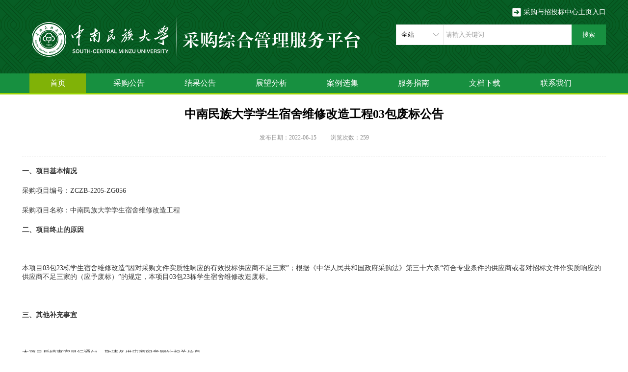

--- FILE ---
content_type: text/html;charset=utf-8
request_url: https://caizhao.scuec.edu.cn/zb/jggc/4283.chtml
body_size: 4725
content:

<!DOCTYPE HTML>
<html>
<meta name="viewport" content="width=device-width, initial-scale=1.0">
<meta http-equiv="Content-Type" content="text/html; charset=utf-8" />
<title>中南民族大学采购业务平台-首页</title>
<meta http-equiv="keywords" content=" "/>
<meta http-equiv="description" content=" "/>
<head>
<link rel="shortcut icon" href="favicon.ico" type="image/x-icon" />
<link href="/zb/r/cms/www/default/img/logo-h.ico" rel="shortcut icon" />
<link rel="stylesheet" type="text/css" href="/zb/r/cms/www/default/css/global.css?v=20240802">
        
<script type="text/javascript" src="/zb/r/cms/www/default/js/jQuery.1.9.1.js?v=20240802"></script>
        
<script type="text/javascript" src="/zb/r/cms/www/default/js/jquery.SuperSlide.js?v=20240802"></script>
        
<script type="text/javascript" src="/zb/r/cms/www/default/js/index-style.js?v=20240802"></script>
        
<script type="text/javascript" src="/zb/r/cms/www/default/js/front.js?v=20240802"></script>
        
<script type="text/javascript">
$(document).ready(function(){
	Cms.siteFlow("/zb");
    Cms.contetViews("/zb",4283);
	
	$("#bjbot").hide();
	var zbzzfs = $("#zbzzfs").attr("value");
	if(zbzzfs == "1"){
		var jzsj = $("#bmjzsj").attr("value");
	
		var now= new Date();
		var year = now.getFullYear();       //年
		var month = now.getMonth() + 1;     //月
		var day = now.getDate();            //日
		var hh = now.getHours();            //时
		var mm = now.getMinutes();          //分
		var ss = now.getSeconds();          //秒

		var clock = year+checkTime(month)+checkTime(day)+checkTime(hh)+checkTime(mm)+checkTime(ss);		

		if(jzsj > clock){		
			$("#bjbot").show();
		}
	}
});

function checkTime(i){ 
	if(i<10)  
	{  
	  i = "0" + i;  
	}  
	return i+"";
}
</script>
</head>
<body>
<script type="text/javascript">
    $(document).ready(function(){
    	
    });
</script>
<style type="text/css">
	
</style>
<div class="header">
    <div class="wrap">
        <div class="logo"></div>
        
		<div class="website">
            <a target="_blank" href="https://www.scuec.edu.cn/czzx/">
				<span>&nbsp;&nbsp;采购与招投标中心主页入口</span>
            </a>
        </div>
		
		<div class="topsearch">
           <script>
    function qkeypress(){
        var q=$("input[name=q]");
        if(q.val().trim()!=""){
            $("input[name=q]").autocomplete("enable");
        }else{
            $("input[name=q]").autocomplete("disable");
        }
    }
    function getText(){
        var oldText = $("#channelId").find("option:selected").text();
        var newText = oldText.replace('𠃊','');
        $("#channelId").find("option:selected").text(newText);
    }
	function searchMsg(){
		var varAction = "/zb/cms/search/search.htm";
		$("#dataForm").attr("action",varAction).attr("target","_self").submit();
	}
</script>
<style type="text/css">
#parent{
    background: #fff url('/zb/r/cms/www/default/img/ssxl.png') 75px center no-repeat; 
    width: 95px;
    height: 40px;
    overflow: hidden;
    border: solid 1px #e4e4e4;
    border-right:none;
    float:left;
}

#parent select{
    -webkit-appearance:none;
    -moz-appearance:none;
    appearance:none;
    background:transparent;
    padding-left:10px;
    border:none;
    width: 115px;
    height:40px;
    line-height:40px;
    cursor:pointer;
}
</style>
<form action="/zb/cms/search/search.htm" target="_blank" id="dataForm" method="post">
<div class="tsearch">
    <div id="parent">
        <select name="channelId" id="channelId" onchange="getText()">
			<option value="">全站</option>
            <option value="9">采购公告</option>
            <option value="10">结果公告</option>
            <option value="12">工作动态</option>
            <option value="13">通知公告</option>
            <option value="2">政策法规</option>
        </select>
    </div>
    <div class="input"><input name="q" value="请输入关键词" type="text" onfocus="if(this.value=='请输入关键词')this.value=''"  onkeypress="qkeypress()" onblur="if(this.value=='')this.value='请输入关键词'" maxlength="50" autocomplete="off" style="color: #999999" /></div>
    <div class="submit"><input type="button" value="搜索" onclick="searchMsg()" /></div>
</div>
</form>
        </div>
    </div>
</div>
<div class="nav">
    <div class="wrap">
        <ul id="nav" class="nav clearfix">
			<li class="nLi on" id="0">
				<h3>
					<a href="/zb/index.chtml">首页</a>
				</h3>
			</li>
			<li class="nLi" id="9">
				<h3>

						<a href="/zb/zbhw/index.chtml">采购公告</a>

				</h3>
				<ul class="sub">


						<li><a href="/zb/zbhw/index.chtml">货物</a></li>

						<li><a href="/zb/zbfw/index.chtml">服务</a></li>

						<li><a href="/zb/zbgc/index.chtml">工程</a></li>

						<li><a href="/zb/jjgg/index.chtml">竞价需求</a></li>

						<li><a href="/zb/cgyxgg/index.chtml">政府采购意向公开</a></li>

						<li><a href="/zb/fscggg/index.chtml">分散采购公告</a></li>


				</ul>
			</li>
			<li class="nLi" id="10">
				<h3>

						<a href="/zb/jghw/index.chtml">结果公告</a>

				</h3>
				<ul class="sub">


						<li><a href="/zb/jghw/index.chtml">货物</a></li>

						<li><a href="/zb/jgfw/index.chtml">服务</a></li>

						<li><a href="/zb/jggc/index.chtml">工程</a></li>

						<li><a href="/zb/jjgs/index.chtml">竞价结果</a></li>

						<li><a href="/zb/zxcgjggs/index.chtml">自行采购结果公示</a></li>


				</ul>
			</li>						<li class="nLi" id="2">				<h3>						<a href="/zb/document/index.chtml">展望分析</a>				</h3>				<ul class="sub">				</ul>			</li>
			<li class="nLi" id="47">
				<h3>

						<a href="/zb/exposure/index.chtml">案例选集</a>

				</h3>
				<ul class="sub">



				</ul>
			</li>
		
			<li class="nLi" id="39">
				<h3>

						<a href="/zb/bidder/index.chtml">服务指南</a>

				</h3>
				<ul class="sub">


						<li><a href="/zb/bidder/index.chtml">采购须知</a></li>

						<li><a href="/zb/project/index.chtml">采购流程</a></li>

						<li><a href="/zb/yxrwk/index.chtml">操作指南</a></li>


				</ul>
			</li>
			<li class="nLi" id="5">
				<h3>

						<a href="/zb/ddcgdownload/index.chtml">文档下载</a>

				</h3>
				<ul class="sub">


						<li><a href="/zb/zlxzdownload/index.chtml">资料下载</a></li>

						<li><a href="/zb/htwbdownload/index.chtml">合同文本</a></li>

						<li><a href="/zb/ddcgdownload/index.chtml">定点采购</a></li>


				</ul>
			</li>
			<li class="nLi" id="31">
				<h3>

						<a href="/zb/gtqdlxfs.chtml">联系我们</a>

				</h3>
				<ul class="sub">



				</ul>
			</li>
		</ul>
    </div>
</div>

<script id="jsID" type="text/javascript">
	
	jQuery("#nav").slide({ 
		type:"menu",// 效果类型，针对菜单/导航而引入的参数（默认slide）
		titCell:".nLi", //鼠标触发对象
		targetCell:".sub", //titCell里面包含的要显示/消失的对象
		effect:"slideDown", //targetCell下拉效果
		delayTime:300 , //效果时间
		triggerTime:0, //鼠标延迟触发时间（默认150）
		returnDefault:false //鼠标移走后返回默认状态，例如默认频道是“预告片”，鼠标移走后会返回“预告片”（默认false）
	});
</script>

<div class="wrap">
    <div class="right">
        <div class="ctitle">
            <h1>中南民族大学学生宿舍维修改造工程03包废标公告</h1>
			<input type="hidden" class="bmjzsj" id="bmjzsj" value="" />
			<input type="hidden" class="zbzzfs" id="zbzzfs" value="2" />
            <div class="info"><i>发布日期：2022-06-15 &nbsp; </i><i>浏览次数：<span id="viewId"></span></i></div>
        </div>
        <div class="ccontent">
            <p style="border: 0px; font-variant-numeric: inherit; font-variant-east-asian: inherit; font-stretch: inherit; line-height: inherit; font-family: &quot;Microsoft YaHei&quot;, 微软雅黑, 黑体; vertical-align: baseline; margin-bottom: 22px; padding: 0px; color: rgb(56, 56, 56); background-color: rgb(255, 255, 255);"><span style="border: 0px; font-style: inherit; font-variant: inherit; font-weight: bolder; font-stretch: inherit; font-size: inherit; line-height: inherit; font-family: inherit; vertical-align: baseline; margin: 0px; padding: 0px;">一、项目基本情况</span></p><p style="border: 0px; font-variant-numeric: inherit; font-variant-east-asian: inherit; font-stretch: inherit; line-height: inherit; font-family: &quot;Microsoft YaHei&quot;, 微软雅黑, 黑体; vertical-align: baseline; margin-bottom: 22px; padding: 0px; color: rgb(56, 56, 56); background-color: rgb(255, 255, 255);">采购项目编号：ZCZB-2205-ZG056</p><p style="border: 0px; font-variant-numeric: inherit; font-variant-east-asian: inherit; font-stretch: inherit; line-height: inherit; font-family: &quot;Microsoft YaHei&quot;, 微软雅黑, 黑体; vertical-align: baseline; margin-bottom: 22px; padding: 0px; color: rgb(56, 56, 56); background-color: rgb(255, 255, 255);">采购项目名称：中南民族大学学生宿舍维修改造工程</p><p style="border: 0px; font-variant-numeric: inherit; font-variant-east-asian: inherit; font-stretch: inherit; line-height: inherit; font-family: &quot;Microsoft YaHei&quot;, 微软雅黑, 黑体; vertical-align: baseline; margin-bottom: 22px; padding: 0px; color: rgb(56, 56, 56); background-color: rgb(255, 255, 255);"><span style="border: 0px; font-style: inherit; font-variant: inherit; font-weight: bolder; font-stretch: inherit; font-size: inherit; line-height: inherit; font-family: inherit; vertical-align: baseline; margin: 0px; padding: 0px;">二、项目终止的原因</span></p><p style="border: 0px; font-variant-numeric: inherit; font-variant-east-asian: inherit; font-stretch: inherit; line-height: inherit; font-family: &quot;Microsoft YaHei&quot;, 微软雅黑, 黑体; vertical-align: baseline; margin-bottom: 22px; padding: 0px; color: rgb(56, 56, 56); background-color: rgb(255, 255, 255);"><br/></p><p style="border: 0px; font-variant-numeric: inherit; font-variant-east-asian: inherit; font-stretch: inherit; line-height: inherit; font-family: &quot;Microsoft YaHei&quot;, 微软雅黑, 黑体; vertical-align: baseline; margin-bottom: 22px; padding: 0px; color: rgb(56, 56, 56); background-color: rgb(255, 255, 255);"><span style="border: 0px; font-style: inherit; font-variant: inherit; font-weight: inherit; font-stretch: inherit; line-height: inherit; vertical-align: baseline; margin: 0px; padding: 0px;">本项目03包23栋学生宿舍维修改造“因对采购文件实质性响应的有效投标供应商不足三家”；根据《中华人民共和国政府采购法》第三十六条“符合专业条件的供应商或者对招标文件作实质响应的供应商不足三家的（应予废标）”的规定，本项目03包23栋学生宿舍维修改造废标。</span></p><p style="border: 0px; font-variant-numeric: inherit; font-variant-east-asian: inherit; font-stretch: inherit; line-height: inherit; font-family: &quot;Microsoft YaHei&quot;, 微软雅黑, 黑体; vertical-align: baseline; margin-bottom: 22px; padding: 0px; color: rgb(56, 56, 56); background-color: rgb(255, 255, 255);"><br/></p><p style="border: 0px; font-variant-numeric: inherit; font-variant-east-asian: inherit; font-stretch: inherit; line-height: inherit; font-family: &quot;Microsoft YaHei&quot;, 微软雅黑, 黑体; vertical-align: baseline; margin-bottom: 22px; padding: 0px; color: rgb(56, 56, 56); background-color: rgb(255, 255, 255);"><span style="border: 0px; font-style: inherit; font-variant: inherit; font-weight: bolder; font-stretch: inherit; font-size: inherit; line-height: inherit; font-family: inherit; vertical-align: baseline; margin: 0px; padding: 0px;">三、其他补充事宜</span></p><p style="border: 0px; font-variant-numeric: inherit; font-variant-east-asian: inherit; font-stretch: inherit; line-height: inherit; font-family: &quot;Microsoft YaHei&quot;, 微软雅黑, 黑体; vertical-align: baseline; margin-bottom: 22px; padding: 0px; color: rgb(56, 56, 56); background-color: rgb(255, 255, 255);"><br/></p><p style="border: 0px; font-variant-numeric: inherit; font-variant-east-asian: inherit; font-stretch: inherit; line-height: inherit; font-family: &quot;Microsoft YaHei&quot;, 微软雅黑, 黑体; vertical-align: baseline; margin-bottom: 22px; padding: 0px; color: rgb(56, 56, 56); background-color: rgb(255, 255, 255);"><span style="border: 0px; font-style: inherit; font-variant: inherit; font-weight: inherit; font-stretch: inherit; line-height: inherit; vertical-align: baseline; margin: 0px; padding: 0px;">本项目后续事宜另行通知，敬请各供应商留意网站相关信息。</span></p><p style="border: 0px; font-variant-numeric: inherit; font-variant-east-asian: inherit; font-stretch: inherit; line-height: inherit; font-family: &quot;Microsoft YaHei&quot;, 微软雅黑, 黑体; vertical-align: baseline; margin-bottom: 22px; padding: 0px; color: rgb(56, 56, 56); background-color: rgb(255, 255, 255);"><br/></p><p style="border: 0px; font-variant-numeric: inherit; font-variant-east-asian: inherit; font-stretch: inherit; line-height: inherit; font-family: &quot;Microsoft YaHei&quot;, 微软雅黑, 黑体; vertical-align: baseline; margin-bottom: 22px; padding: 0px; color: rgb(56, 56, 56); background-color: rgb(255, 255, 255);"><span style="border: 0px; font-style: inherit; font-variant: inherit; font-weight: bolder; font-stretch: inherit; font-size: inherit; line-height: inherit; font-family: inherit; vertical-align: baseline; margin: 0px; padding: 0px;">四、凡对本次公告内容提出询问，请按以下方式联系。</span></p><p style="border: 0px; font-variant-numeric: inherit; font-variant-east-asian: inherit; font-stretch: inherit; line-height: inherit; font-family: &quot;Microsoft YaHei&quot;, 微软雅黑, 黑体; vertical-align: baseline; margin-bottom: 22px; padding: 0px; color: rgb(56, 56, 56); background-color: rgb(255, 255, 255);">1.采购人信息</p><p style="border: 0px; font-variant-numeric: inherit; font-variant-east-asian: inherit; font-stretch: inherit; line-height: inherit; font-family: &quot;Microsoft YaHei&quot;, 微软雅黑, 黑体; vertical-align: baseline; margin-bottom: 22px; padding: 0px; color: rgb(56, 56, 56); background-color: rgb(255, 255, 255);">名 称：中南民族大学　　　　　</p><p style="border: 0px; font-variant-numeric: inherit; font-variant-east-asian: inherit; font-stretch: inherit; line-height: inherit; font-family: &quot;Microsoft YaHei&quot;, 微软雅黑, 黑体; vertical-align: baseline; margin-bottom: 22px; padding: 0px; color: rgb(56, 56, 56); background-color: rgb(255, 255, 255);">地址：武汉市洪山区民族大道182号　　　　　　　　</p><p style="border: 0px; font-variant-numeric: inherit; font-variant-east-asian: inherit; font-stretch: inherit; line-height: inherit; font-family: &quot;Microsoft YaHei&quot;, 微软雅黑, 黑体; vertical-align: baseline; margin-bottom: 22px; padding: 0px; color: rgb(56, 56, 56); background-color: rgb(255, 255, 255);">联系方式：朱老师 027-67843832　　　　　　</p><p style="border: 0px; font-variant-numeric: inherit; font-variant-east-asian: inherit; font-stretch: inherit; line-height: inherit; font-family: &quot;Microsoft YaHei&quot;, 微软雅黑, 黑体; vertical-align: baseline; margin-bottom: 22px; padding: 0px; color: rgb(56, 56, 56); background-color: rgb(255, 255, 255);">2.采购代理机构信息</p><p style="border: 0px; font-variant-numeric: inherit; font-variant-east-asian: inherit; font-stretch: inherit; line-height: inherit; font-family: &quot;Microsoft YaHei&quot;, 微软雅黑, 黑体; vertical-align: baseline; margin-bottom: 22px; padding: 0px; color: rgb(56, 56, 56); background-color: rgb(255, 255, 255);">名 称：湖北嘉汇志诚招标咨询有限公司　　　　　　　　　　　　</p><p style="border: 0px; font-variant-numeric: inherit; font-variant-east-asian: inherit; font-stretch: inherit; line-height: inherit; font-family: &quot;Microsoft YaHei&quot;, 微软雅黑, 黑体; vertical-align: baseline; margin-bottom: 22px; padding: 0px; color: rgb(56, 56, 56); background-color: rgb(255, 255, 255);">地　址：武汉市武昌区和平大道513号绿地铭创大厦2005室　　　　　　　　　　　　</p><p style="border: 0px; font-variant-numeric: inherit; font-variant-east-asian: inherit; font-stretch: inherit; line-height: inherit; font-family: &quot;Microsoft YaHei&quot;, 微软雅黑, 黑体; vertical-align: baseline; margin-bottom: 22px; padding: 0px; color: rgb(56, 56, 56); background-color: rgb(255, 255, 255);">联系方式：蒯慧慧 17755113240　　　　　　　　　　　　</p><p style="border: 0px; font-variant-numeric: inherit; font-variant-east-asian: inherit; font-stretch: inherit; line-height: inherit; font-family: &quot;Microsoft YaHei&quot;, 微软雅黑, 黑体; vertical-align: baseline; margin-bottom: 22px; padding: 0px; color: rgb(56, 56, 56); background-color: rgb(255, 255, 255);">3.项目联系方式</p><p style="border: 0px; font-variant-numeric: inherit; font-variant-east-asian: inherit; font-stretch: inherit; line-height: inherit; font-family: &quot;Microsoft YaHei&quot;, 微软雅黑, 黑体; vertical-align: baseline; margin-bottom: 22px; padding: 0px; color: rgb(56, 56, 56); background-color: rgb(255, 255, 255);">项目联系人：蒯慧慧</p><p style="border: 0px; font-variant-numeric: inherit; font-variant-east-asian: inherit; font-stretch: inherit; line-height: inherit; font-family: &quot;Microsoft YaHei&quot;, 微软雅黑, 黑体; vertical-align: baseline; margin-bottom: 22px; padding: 0px; color: rgb(56, 56, 56); background-color: rgb(255, 255, 255);">电　话：　　17755113240</p><p>（以上来源：中国政府采购网；发布时间：2022年06月15日 14:42；链接：<a href="http://www.ccgp.gov.cn/cggg/dfgg/fblbgg/202206/t20220615_18080969.htm" target="_self">http://www.ccgp.gov.cn/cggg/dfgg/fblbgg/202206/t20220615_18080969.htm</a>）</p> 
        </div>
        <div class="cattach">
              
        </div>
        <p class="cpage">
            <b>上一篇：</b>
            
                
                    没有了
                
            
        </p>
        <p class="cpage">
            <b>下一篇：</b>
            
                
                    <a href="/zb/jggc/1254.chtml">中南民族大学青年教工周转房装修工程项目（第二次）成交公告</a>
                
            
        </p>
    </div>
    
</div>
<!--footer开始-->
<div class="footer">
    <div class="wrap">
		<div class="code">
			
		</div>  
		<div class="code">
			
		</div> 

		
		<div class="copyright">
			<div>
				<span>
				CopyRight©2020&nbsp;&nbsp;&nbsp;
				版权所有：中南民族大学采购与招投标中心
				</span>
			</div>
			<div>
				<span>地址：中国.武汉民族大道182号</span>
			</div>
			<div>
				<span>邮编：430070&nbsp;&nbsp;&nbsp;电话：027-67843832</span>
			</div>
			<div>
				<span>技术支持：上海瞬速信息技术有限公司</span>
			</div>
		</div>
    </div>
</div>
<!--footer结束-->

</body>
</html>

--- FILE ---
content_type: text/html;charset=utf-8
request_url: https://caizhao.scuec.edu.cn/zb/cms/siteFlow/flow_statistic.htm
body_size: 17
content:
[4963145,2030103]

--- FILE ---
content_type: text/html;charset=utf-8
request_url: https://caizhao.scuec.edu.cn/zb/cms/contentFlow/flow_contentCount.htm?contentId=4283
body_size: 5
content:
[259]

--- FILE ---
content_type: text/css;charset=UTF-8
request_url: https://caizhao.scuec.edu.cn/zb/r/cms/www/default/css/global.css?v=20240802
body_size: 6869
content:
html,body{
    width:100%;
}
img{
    border:none;
}
body,div,h1,h2,h3,h4,h5,h6,a,input,form{
    text-decoration:none;
    margin:0;
    padding:0;
}
ul,li,dl,dt,dd{
    list-style:none;
    padding:0;
    margin:0;
}
h1{
    font-size:24px;
}

a{
    cursor:pointer;
    color:black;
}
a:hover{
    color:#179040;
}
body{
    font-size:14px;
    font-family:"微软雅黑","Microsoft YaHei";
}
.hidden{
    display:none;
}
.clear{
    clear:both;
}
.white{
    background: #ffffff;
}
.ui-menu-item .ui-corner-all{
    display:none;   
}
.wrap{
    width:1190px;
    margin:0 auto;
}
/*header*/
.header{
    height:150px;
    width:100%;
	background:url(../img/top.png) center no-repeat;
}
.header .logo{
    height:100px;
    width:692px;
    background:url(../img/logo.png) 20px no-repeat;
    margin-top:30px;
    display:block;
    float:left;
}
/*topsearch*/
.header .topsearch{
    /*border:1px solid blue;*/
    margin:10px 0;
    display:block;
    float:right;
}
.tsearch .input{
    height:40px;
    float:left;
}
.tsearch .input span{
    display:none;
}
.tsearch .input input{
    height:40px;
    line-height:40px;
    width:256px;
    padding-left:5px;
    border:1px solid #e4e4e4;
    border-right:none;
    /*background: url("../img/text-search1.png") 5px center no-repeat;*/
}
.tsearch .submit{
    height:41px;
    text-align:center;
    float:left;
}
.tsearch .submit input{
    height:42px;
    width:70px;
    border:1px solid #179040;
    border-left:none;
    background:#179040;
    color:#ffffff;
}
.tsearch .submit input:hover{
    background:#80b207;
    border-color:#80b207;
    cursor: pointer;
}
/*topsearch*/


/*header*/
.clearfix:after{
	content:".";
	display:block;
	height:0;
	clear:both;
	visibility:hidden;
}
.nav{
	text-align:center;
	height:40px; 
	line-height:40px; 
	background:#179040;  
	position:relative;
	z-index:1; 
	border-bottom:3px solid #9ad300;	
}
.nav a{ 
	color:#fff;
}
.nav .nLi{
	float:left;  
	position:relative;
	display:inline;  
}
.nav .nLi h3{ 
	float:left; 
}
.nav .nLi h3 a{
	display:block;
	font-size:16px;
	width: 115px;
	font-weight:100;
	margin:0 15px;
}
.nav .sub{
	display:none; 
	width:115px; 
	left:0; 
	top:40px; 
	position:absolute;
	background:#075e25; 
	line-height:26px;
	opacity:0.8; 
	margin:0 15px;
}
.nav .sub li{ 
	zoom:1; 
}
.nav .sub a{
	display:block;
	padding:0 10px;
}
.nav .sub a:hover{
	background:#179040; 
	color:#fff;
	opacity:0.9;
}
.nav .on h3 a{
	background:#80b207; 
	color:#fff;   
}
/*yqlj*/
.yqljbox{
    width: 1190px;
    margin-bottom: 15px;
    border: 1px solid #e4e4e4;
    float: left;
    text-align: center;
	margin-top:10px;
}
.yqlj{
    margin-bottom: 10px;
    margin-top: 12px;
    width: 150px;
    height: 32px;
    margin-right: 5px;
    background-color: #FFF;
    float: left;
    background: url(../img/yqlj.png) no-repeat 20px center;
}
.wz select{
    width: 274px;
    height: 30px;
    font-size: 15px;
    padding-left: 10px;
    float: left;
    margin-left: 30px;
    border-color:#e4e4e4;
	cursor: pointer;
}
.wz .select select{
    margin-top: 13px;
}
/*footer*/
.footer{
    clear:both;
    border-top:3px solid #9ad300;
    background:url(../img/bottom.png) center no-repeat;
    height:150px;
    padding-top:5px;
    font-size:13px;
    color:#ffffff;
}
.footer a{
    color:#ffffff;
}
.footer a:hover{
    color:#0367B4;
}
.footer .code{
    float:left;
    width:230px;
    height:150px;
    /*margin-left:32px;
    border-right:1px solid #e6e9ed;*/
}
.footer .code .img{
    width:116px;
    height:116px;
    margin:15px 10px 0 0;
    float:left;
}
.footer .code .img img{
    width:100%;
    height:100%;
}
.footer .code .text{
	margin-top: 50px;
    line-height:30px;
    padding-left:10px;
	float: left;
}
.footer .copyright{
    padding-top: 20px;
    text-align: right;
}
.footer .copyright div{
    margin-top:10px;
}
.footer .copyright span{
    margin-left:13px;
}
.footer .copyright span span{
    margin-left:0;
}
/*notice*/
.notice{
    width:150px;
    position:fixed;
    top:135px;
    left:50%;
    margin-left:-668px;
}
.notice .title{
    background:#179040;
    height:40px;
    text-align:center;
    line-height:40px;
    font-size:15px;
    border-bottom:2px solid #d3ae22;
    color:#fff;
}
.notice .content{
    display:block;
    width:120px;
    height:150px;
    word-break:break-all;
    padding:15px;
    background:#f9f9f9;
    border:1px solid #e4e4e4;
    border-top:none;
    line-height:25px;
}
.notice .content p{
    margin:0;
}
/*index*/
.ileft{
    padding-top:6px;
    width:800px;
    float:left;
}
.iright{
    padding-top:6px;
    width:376px;
    float:right;
    overflow:hidden;
}
.ilist{
    width:100%;
}
.ilist dt{
    height:30px;
    line-height:30px;
	padding-bottom: 5px;
    margin-top: 15px;
    background: url(../img/bullet-title.png) no-repeat left;
    padding-left: 20px;
}
.ilist dt span{
    float:left;
    font-size:18px;
	color: #179040;
	font-weight: bold;
}
.ilist dt .more{
    float:right;
    margin-right:10px;
}
.ilist dt .more:hover{
    color:#179040;
}
.ilist .subtitle a{
    padding:5px 20px;
    margin-bottom:10px;
}
.ilist .subtitle a.on{
    background:#179040;
    border-radius:4px;
    color:#fff;
}
.ilist dt .subtitle{
    float:left;
    overflow:hidden;
    padding-left:19px;
    padding-top:12px;
}
.ilist dt .subtitle a {
    float: left;
    display: block;
    height: 19px;
    line-height: 19px;
    margin: 0 9px;
    text-align: center;
}
.ilist dt .subtitle a:hover {
    color:#179040;
}
.ilist dt .subtitle a.on{
    color:#179040;
    border-bottom: 3px solid #179040;
}
.ilist dd{
    padding-left:20px;
	padding-top:20px;
}
.ilist dd .date{
    color:#8d8d8d;
    float:right;
    padding-right:18px;
}
/*channel*/
.ilist dd .channel2{
    color:#015cb6;
}
.ilist dd .channel49{
    color:#ec9c51;
}
/*channel*/
/*news*/
.news{
    width:100%;
    height:300px;
    overflow:hidden;
}
.zytz{
    width:100%;
    border:1px solid #e4e4e4;
    height:274px;
    overflow:hidden;
}
.zytz .ilist{
    float:left;
    width:800px;
    height:274px;
}
.cgtd {
    display: block;
    width: 100%;
    margin-top: 10px;
    overflow: hidden;
}
.cgtd .cgtdlist {
    float: left;
    width: 100%;
}
.link{
    margin:5px 0 0 0;
}
.link a{
    display:block;
    width:391px;
    height:85px;
    float:left;
}
.link5{
    background: url(../img/link5.png) no-repeat;
	margin-right:5px;
}
.link6{
	background:url(../img/link6.png) no-repeat;
	margin-right:3px;
	margin-left:3px;
}
.link7{
	background:url(../img/link7.png) no-repeat;
	margin-left:5px;
}
/*focus*/
.focus{ 
    width:100%;
    height:450px;
    overflow:hidden;
    float:left;
}
.flexslider{
    position:relative;
    height:400px;
    overflow:hidden;
}
.slides{
    position:relative;
    z-index:1;
}
.slides li{
    height:400px;
    background-size:cover;
    background-position:center;
    background-repeat:no-repeat;
}
.slides li div{
    position: absolute;
    bottom: 0px;
    background: rgba(0,0,0,0.7);
    width: 100%;
    overflow: hidden;
    color: #fff;
    font-size: 12px;
}
.slides li a {
    display:block;
    width: 206px;
    margin-left:8px;
    height:32px;
    line-height:32px;
    overflow: hidden;
    text-overflow:ellipsis; 
    white-space:nowrap;
    color: #fff;
    font-size: 12px;
}
.slides li a:hover{
    text-decoration:underline;
}
.flex-control-nav{
    position:absolute;
    bottom:0px;
    z-index:2;
    width:95px;
    text-align:right;
    margin: 0;
    right:0;
    padding:0;
}
.flex-control-nav li{
    display:inline-block;
    width:24px;
    height:26px;
    margin:0px;
    margin-right:5px;
    *display:inline;
    zoom:1;
}
.flex-control-nav a {
    text-align:center;
    display: inline-block;
    width: 24px;
    height: 20px;
    color: #fff;
    line-height: 20px;
    overflow: hidden;
    background: rgba(255,255,255,0.2);
    cursor: pointer;
}
.flex-control-nav .flex-active{
    background:rgba(246,144,11,0.8);
}
.flex-direction-nav{
    position:absolute;
    z-index:3;
    width:100%;
    top:45%;
}
.flex-direction-nav li a{
    display:block;
    width:50px;
    height:50px;
    overflow:hidden;
    cursor:pointer;
    position:absolute;
}
.flex-direction-nav li a.flex-prev{
    left:40px;
    background:none;
}
.flex-direction-nav li a.flex-next{
    right:40px;
    background:none;
}

/*publicity*/
.cggg{
    display:block;
    width:870px;
    border: 1px solid #e4e4e4;
    margin-bottom: 12px;
    overflow:hidden;
/*     border-top-color: #2a79d1; */
}
.over{
    height: 370px;
    overflow: hidden;
}
.over1{
    height: 290px;
    overflow: hidden;
}
.publicity{
    width: 100%;
    overflow: hidden;
    float: left;
	border:1px solid #e4e4e4;
	margin-top:10px;
}
.ilist1{
    width:100%;
	height:100%;
}
.ilist1 dt{
    line-height:35px;
    height:35px;
    padding-left: 10px;
    text-align: center;
    margin-top: 15px;
	background: url(../img/bullet-title.png) no-repeat left;
}
.ilist1 dt .more{
    float:right;
    margin-right:10px;
}
.ilist1 dt .more:hover{
    color:#179040;
}
.ilist1 dt .subtitle{
    float:left;
    overflow:hidden;
}
.ilist1 dt .subtitle a {
    float: left;
    display: block;
    text-align: center;
    height: 30px;
    line-height: 30px;
    padding:0 10px;
    margin-top: 3px;
}
.ilist1 dt .subtitle a:hover {
    color:#179040;
}
.ilist1 dt .subtitle a.on{
    color:#139af0;
    padding-left:10px;
}
.ilist1 dd{
    padding-top:20px;
    padding-left: 20px;
}
.ilist1 dd .date{
    padding-right:15px;
    color:#8d8d8d;
    float:right;
}
.ilist1 dt .subtitle a.ggon {
    background:#179040;
    border-radius:4px;
    color:#ffffff;
}
.result{
    overflow:hidden;
    margin-top:10px;
    height:360px;
    width:780px;
	border: 1px solid #c8c8c8;
}
.dynamic,.exposure{
    width:390px;
    height:242px;
    overflow:hidden;
    margin-top:6px;
    float:left;
}
.ilist1 dt span {
    float: left;
    margin-left: 10px;
}
.ggbj {
    height: 35px;
    line-height: 35px;
	font-size:18px;
    color: #179040;
	font-weight:bold;
}
/*right*/
/*splitLine*/
.splitLine{
    width:0px;
    border: 1px dashed #f3f3f3;
    margin-top:16px;
    float:left;
}
.splitLine.h220{
    height:220px;
}
.splitLinew{
    border-bottom: 1px solid #179040;
    margin-bottom:5px;
}
.splitLinew.w376{
    width:376px;
}
.yqsplitLinew{
    border-bottom: 1px solid #179040;
    margin-left:74px;
    margin-bottom:10px;
}
.yqsplitLinew.w1116{
    width:1116px;
}
/*splitLine*/

/*search*/
.isearch{
    height:64px;
    margin-left:10px;
}
.search .input{
    float:left;
	margin-bottom:10px;
}
.search .input span{
    display:none;
}
.search .input input{
    height:31px;
    line-height:31px;
    width:180px;
    padding-left:35px;
    border:1px solid #D9511F;
    margin-top:5px;
    background: url("../img/text-search.png") 5px center no-repeat;
}
.search .submit{
    height:47px;
    text-align:center;
    float:left;

}
.search .submit input{
    height:33px;
    margin-top:11px;
    width:52px;
    background:#D9511F;
    color:#ffffff;
}
.search .submit input:hover{
    background:#C33D0A;
    border-color:#156339;
    cursor: pointer;
}
/*expert*/
.dlbk{
    border:1px solid #e4e4e4;
    height:370px;
	margin-top:10px;
}
.dlzc{
	height:60px;
    line-height:60px;
	background: url(../img/bullet-title.png) no-repeat left;
}
.dlzc span{
	font-size: 18px; 
	color: #179040; 
	font-weight: bold;
	padding-left:20px;
}
.expert{
    overflow:hidden;
}
.expert a{
    display:block;
    width:340px;
    height:70px;
    padding-top:5px;
	margin-left:15px;
}
.expert1{
    background:url(../img/expert1.png) no-repeat;
}
.expert2{
    background:url(../img/expert2.png) no-repeat;
}
.expert3{
    background:url(../img/expert3.png) no-repeat;
}
.expert4{
    background:url(../img/expert4.png) no-repeat;
}
.expert1:hover{
    background:url(../img/expert1h.png) no-repeat;
}
.expert2:hover{
    background:url(../img/expert2h.png) no-repeat;
}
.expert3:hover{
    background:url(../img/expert3h.png) no-repeat;
}
.expert4:hover{
    background:url(../img/expert4h.png) no-repeat;
}
.righttzgg,.rightgzdt{
    width: 374px;
    border: 1px solid #e4e4e4;
    overflow: hidden;
    margin-top: 10px;
}
.dynamic, .exposure {
    width: 49%;
    border: 1px solid #e4e4e4;
    height: 290px;
    overflow: hidden;
    margin-top: 10px;
    float: left;
}
.exposure {
    float: right;
}
/*calendar*/
.calendar{
    width:100%;
    margin-top:6px;
    overflow:hidden;
}
.calendar .title{
    height:39px;
    line-height:39px;
    padding-left:16px;
    border:1px solid #e4e4e4;
    border-bottom:none;
}
.calendar .title b{
    float:left;
}
.calendar .title select{
    width:60px;
    height:23px;
    float:right;
    border:1px solid #c5c5c5;
    margin:12px 12px 0 0;
    background:#ffffff;
}
.calendar table{
    width:100%;
    text-align:center;
    border-left:1px solid #e4e4e4;
}
.calendar table th{
    background:#e0e0e0;
    height:31px;
    line-height:31px;
    color:#636363;
}
.calendar table td{
    height:35px;
    line-height:35px;
    border-bottom:1px solid #e4e4e4;
    border-right:1px solid #e4e4e4;
    border-top:1px solid #fff;
    border-left:1px solid #fff;
    background: #ffffff;
}
.calendar table td.on{
    background:#ffffff url(../img/calendar.png) no-repeat;
}
.calendar table td.today{
    border:1px solid #72b191;
    background-color:#f1feff;
}
.calendar table td.weekend{
/*  background:#f5fffa; */
/*  color:#a7a7a7; */
}
.calendar table td.disabled{
    background:#f8f8f8;
    color:#a7a7a7;
    border-top:1px solid #f8f8f8;
    border-left:1px solid #f8f8f8;
}
.calendar table td:hover{
    background-color:#fffcce;
    border:1px solid #ffce38;
}
/*weather*/
.weather{
    width:100%;
    height:93px;
    background:url(../img/weather-bg.jpg) no-repeat;
    margin-top:6px;
    overflow:hidden;
    border-right:1px solid #e4e4e4;
}
.weather .icon{
    margin:10px 0 0 12px;
    width:72px;
    height:72px;
    float:left;
}
.weather .icon img{
    width:100%;
    height:100%;
}
.weather .text{
    float:left;
    padding-left:20px;
}
.weather .text i{
    font-style:normal;
}
.weather .text span,.weather .text b{
    margin-right:10px;
}
.weather .text .date{
    margin-top:15px;
    line-height:30px;
}
.weather .text .temperature{
    font-weight:bold;
    line-height:30px;
}
.weather .text .temperature b{
    font-size:16px;
}
/*guide*/
.guide{
    width:100%;
    height:93px;
    margin-top:6px;
    position:relative;
}
.guide1,.guide2,.guide3{
    display:block;
    width:90px;
    height:93px;
    float:left;
    margin-right:3px;
    position:relative;
    background:url(../img/guide1.jpg) no-repeat;
}
.guide2{
    left:0.5px;
    background:url(../img/guide2.jpg) no-repeat;
}
.guide3{
    margin:0;
    left:1.5px;
    background:url(../img/guide3.jpg) no-repeat;
}
.guide1:hover{
    background:url(../img/guide1-hover.jpg) no-repeat;
}
.guide2:hover{
    background:url(../img/guide2-hover.jpg) no-repeat;
}
.guide3:hover{
    background:url(../img/guide3-hover.jpg) no-repeat;
}

/*friend*/
.friend{
    width:376px;
    /*border:1px solid #e4e4e4;*/
    height:170px;
    margin-top:8px;
    overflow:hidden;
}
.friend .select{
    height:44px;
}
.friend .select select{
    height:33px;
    line-height:33px;
    width:239px;
    border:1px solid #cbcbcb;
}
/*email*/
.email{
    width:100%;
    border:1px solid #e4e4e4;
    height:77px;
    padding-top:18px;
    margin-top:6px;
    font-size:14px;
    overflow:hidden;
    background:#f9f9f9 url(../img/email.png) 22px 25px no-repeat;
}
.email div{
    margin-left:128px;
    height:30px;
    line-height:30px;
}
/*list*/
.lleft{
    margin-top:6px;
    width:230px;
    height:60px;
    float:left;
    margin-bottom:6px;
/*  border:1px solid #e4e4e4; */
/*  background:url(../img/list-bg.png) bottom no-repeat; */
}
.lright{
    margin-top:6px;
    width:940px;
    float:right;
    overflow:hidden;
    min-height:721px;
    margin-bottom:50px;
}
.cright{
    width:850px;
    min-height:141px;
    padding:50px 0px 30px 30px;
}
/*left*/
.lleft dl dt{
    height:56px;
    line-height:56px;
    text-align:center;
    font-size:18px;
	border:1px solid #e4e4e4;
	border-bottom: 2px solid #179040;
}
.lleft dl dd{
    height:58px;
    line-height:58px;
    text-align:center;
    font-size:14px;
    border:1px solid #e4e4e4;
	border-top:none;
}
.lleft dl dd:hover{
    background:#f6f6f6;
}
.lleft dl dd.on{
    height:58px;
    line-height:58px;
    text-align:center;
    font-size:14px;
    font-weight:bold;
}
.lleft dl dd.on a{
    color:#179040;
    /*background:url(../img/bullet-list-left.png) no-repeat left center;*/
}
.lleft dl dd a:hover{
    color:#179040;
}
/*search*/
.lleft .search{
    background:#fafafa;
    height:47px;
}
.lleft .search .input input{
    width:165px;
    *width:143px;
    /*border-color:#1763b1;*/
}
.lleft .search .submit input{
    border-color:#e8e8e8;
}
.lleft .search .submit input:hover{
    background-color:#C33D0A;
}
/*right*/
.llist{
    width:100%;
    min-height: 638px;
}
.llist.about{
    min-height: 0px;
    padding:0px 35px 0px 0px;
}
.llist dt{
    height:59px;
    line-height:59px;
    font-size:18px;
    /*background:url(../img/bullet-title_widther.png) no-repeat bottom left;*/
    margin-bottom:5px;
	border-bottom:1px solid #e4e4e4;
}
.llist dt div{
    display: inline-block;
    line-height: 57px;
    border-bottom: 2px solid #179040;
}
.llist dt span{
    margin-right:20px;
    font-size:14px;
    color:#7d7d7d;
}
.llist dt span a{
    color:#7d7d7d;
    font-weight: normal;
}
.llist dt span a:hover{
    color:#179040;
}
.llist dd{
    padding-left:38px;
    padding-right:18px;
    line-height:47px;
    border-bottom:1px dashed #d2d2d2;
    position:relative;
    background:url(../img/bullet-list-right.png) 15px center no-repeat;
}
.llist dd .date{
    color:#8d8d8d;
    float:right;
}
.lpage{
    height:80px;
    line-height:80px;
    text-align:center;
}
.lpage a[disabled="disabled"]{
    cursor:default;
    color:#7c7c7c;
}
/*content*/
.ctitle h1{
    line-height:40px;
    text-align:center;
}
.ctitle .info{
    text-align:center;
    padding:20px 0 30px 0;
    margin-bottom:20px;
    border-bottom:1px dashed #d2d2d2;
    font-size:12px;
    color:#8d8d8d;
}
.ctitle .info i{
    font-style:normal;
    margin:0 10px;
}
.ccontent{
    min-height: 179px;
}
.cattach{
    clear:both;
    margin:40px 0;
    border-bottom:1px dashed #d2d2d2;
}
/*contact*/
.about{
    width:925px;
    min-height:671px;
    padding:0px 0px 0px 0px;
}
.about h1{
    height:80px;
    line-height:80px;
}
.about .map{
    padding-bottom: 20px;
/*  padding:10px 0; */
/*  border-top:1px dashed #d2d2d2; */
}
.about .acontact{
    padding-left:40px;
    line-height:32px;
/*  border-top:1px dashed #d2d2d2; */
}
.about .acontact table{
    margin-top:30px;
    border-top: 1px dashed #d2d2d2;
}
.about .acontact table td.gjxl{
    padding-top:30px;
    padding-left: 15px;
    font-size: 16px;
    background: url("../img/bullet-list-right.png") left 45px no-repeat;
}
.about .acontact span{
    margin-right:20px;
}
/*search*/
.qsearch{
    margin:6px;
    border:1px solid #e4e4e4;
}
.search_msg{
    padding-left:32px;
    line-height:40px;
	border-bottom:1px solid #e4e4e4;
}
/*guestbook*/
.guestbook{
    padding:0px 40px 0 40px;
    width:850px;
    min-height:721px;
}
.guestbook h1{
    height:80px;
    line-height:80px;
    border-bottom:1px dashed #d2d2d2;
}
.guestbook td{
    height:42px;
}
.guestbook table{
    width:100%;
    margin-top:20px;
}   
.guestbook .text{
    line-height:42px;
    width:90px;
}
.guestbook .input input{
    width:190px;
    height:32px;
    padding:0 10px;
    line-height:32px;
    border:1px solid #d2d2d2;
}
.guestbook .select select{
    width:210px;
    height:32px;
    line-height:32px;
    border:1px solid #d2d2d2;
}
.guestbook .text-textarea{
    height:126px;
}
.guestbook .textarea textarea{
    width:575px;
    height:76px;
    padding:10px;
    line-height:24px;
    border:1px solid #d2d2d2;
}
.guestbook .code input{
    width:190px;
    height:32px;
    padding:0 10px;
    line-height:32px;
    border:1px solid #d2d2d2;
}
.guestbook .code img{
    margin-left:20px;
    border:1px solid #d2d2d2;
    margin-top:10px;
    height:32px;
}
.guestbook .submit{
    height:60px;
}
.guestbook .submit input{
    margin-left:90px;
    width:210px;
    height:35px;
    line-height:30px;
    font-size:18px;
    background:#179040;
    color:#fff;
    border:1px solid #179040;
    cursor: pointer;
}
.guestbook .submit input{
    background:#179040;
}
/*index-start*/

.ywj{
    height:35px;
    width:40px;
    line-height:35px;
    display:block;
    background: url("../img/ywj.png") no-repeat center center;
}
.background_attachment{
    height:48px;
    width:48px;
    background: url("../img/img_attachment.png") no-repeat center center;
}
.tright{
	text-align:right;
}
/**-------------------------分页 开始-------------------**/
.table.table-page {
    width: 100%;
    height: 30px;
}

.page-sep {
    float: left;
    height: 24px;
    border-left: 1px solid #ccc;
    border-right: 1px solid #fff;
    margin: 3px 1px;
}

.btn {
    vertical-align: middle;
}
.btn.btn-page {
    height: 18px;
    width: 18px;
    border: 0px;
}
.btn.btn-paget {
    height: 18px;
    border: 0px;
}

.btn.btn-page.btn-first {
    border: 0px;
    background: url('../img/btn_first.png') no-repeat center center;
    cursor: pointer;
}

.btn.btn-page.btn-first:hover {
    background: url('../img/btn_first_hover.png') no-repeat center center;
}

.btn.btn-page.btn-first-disabled {
    cursor: default;
    background: url('../img/btn_first_disabled.png') no-repeat center center;
}

.btn.btn-page.btn-pre {
    background: url('../img/btn_pre.png') no-repeat center center;
    cursor: pointer;
}

.btn.btn-page.btn-pre:hover {
    background: url('../img/btn_pre_hover.png') no-repeat center center;
}
.btn.btn-page.btn-pre-disabled {
    cursor: default;
    background: url('../img/btn_pre_disabled.png') no-repeat center center;
}

.btn.btn-page.btn-next {
    background: url('../img/btn_next.png') no-repeat center center;
    cursor: pointer;
}

.btn.btn-page.btn-next:hover {
    background: url('../img/btn_next_hover.png') no-repeat center center;
}

.btn.btn-page.btn-next-disabled {
    cursor: default;
    background: url('../img/btn_next_disabled.png') no-repeat center center;
}

.btn.btn-page.btn-last {
    background: url('../img/btn_last.png') no-repeat center center;
    cursor: pointer;
}

.btn.btn-page.btn-last:hover {
    background: url('../img/btn_last_hover.png') no-repeat center center;
}

.btn.btn-page.btn-last-disabled {
    cursor: default;
    background: url('../img/btn_last_disabled.png') no-repeat center center;
}

.btn.btn-page.btn-goto {
    background: url('../img/btn_goto.png') no-repeat center center;
    cursor: pointer;
}

.btn.btn-paget.btn-pre {
    background: url('../img/btn_pre.png') no-repeat left center;
    cursor: pointer;
}

.btn.btn-paget.btn-pre:hover {
    background: url('../img/btn_pre_hover.png') no-repeat left center;
}

.btn.btn-paget.btn-next {
    background: url('../img/btn_next.png') no-repeat left center;
    cursor: pointer;
}

.btn.btn-paget.btn-next:hover {
    background: url('../img/btn_next_hover.png') no-repeat left center;
}

.bjbot{
    width:100%;
    height:50px;
    margin-top:20px;
    text-align:center;
}
.wybj{
    width:210px;
    height:40px;
    line-height:40px;
    background:#179040;
    border-radius:2px;
    color:#ffffff;
    cursor:pointer;
    text-align:center;
    margin-left: 490px;
}
.wybj a{
    color:#ffffff;
}
.wybj:hover{
    background:#C33D0A;
}
/**----------------------------分页 结束---------------------------**/
.right-nav {
	height:40px;
    position: fixed;
    top: 5px;
    right: 0;
    z-index: 20;
}
.right-nav .w {
    right: 0;
}
.right-nav-list1 {
    right: 0;
    top: 0;
    z-index: 20;
}
.right-nav li {
    position: relative;
    left: 0;
    top: 0;
    height: 25px;
	line-height: 25px;
    width: 80px;
	text-align:center;
}
.right-nav li a {
    height: 100%;
    display: block;
    background: #179040;
    padding: 7px;
    border-radius: 3px;
}
.header .website {
    width: 235px;
    height: 30px;
    display: block;
    float: right;
    /*border: 1px solid blue;*/
    overflow:hidden;
	margin-top:10px;
}
.header .website span {
    height: 30px;
	line-height:30px;
    float: right;
	color:#fff;
	padding-left: 15px;
	background:url(../img/old_go.png) no-repeat left;
}
.right {
    width:100%;
    float: right;
    overflow: hidden;
    min-height: 721px;
    margin-bottom: 50px;
	margin-top:20px;
}
.ftips{
	color:red;
}
.tips {
	height:8px;
	width:8px;
	background:url(../img/tips.png) no-repeat center;
	float:right;
	margin-top:5px;
}
/**----------------------------轮播图 开始--------------------------**/
/* 轮播文字css */
.txtScroll-top{margin-top:10px;height:50px;line-height:50px;padding-left: 140px;overflow:hidden; position:relative;border:1px solid #e4e4e4;background:url(../img/zxtz.png) no-repeat left;}
.txtScroll-top .hd ul{ float:right; overflow:hidden; zoom:1; margin-top:10px;}
.txtScroll-top .hd ul li{ float:left;  width:9px; height:9px; overflow:hidden; margin-right:5px; text-indent:-999px; cursor:pointer;}
.txtScroll-top .hd ul li.on{ background-position:0 0;}
.txtScroll-top .infoList li{ height:50px; line-height:50px;}
.txtScroll-top .infoList li .date{margin-left:30px;}
.txtScroll-top .bd .more{ float:right;margin-right:10px;}
.txtScroll-top .bd .more:hover{color:#179040;}
/* 轮播图片css */
.slideBox{ width:100%; height:300px; overflow:hidden; position:relative;}
.slideBox .hd{ height:25px;right:5px;overflow:hidden; position:absolute;bottom:5px; z-index:1;}
.slideBox .hd ul{ overflow:hidden; zoom:1; float:left;}
.slideBox .hd ul li{display:none; float:left;font-size:14px;font-weight:bold; margin-right:2px;  width:29px; height:25px; line-height:24px; text-align:center; cursor:pointer;}
.slideBox .hd ul li.on{display:block; color:#ef3838; }
.slideBox .bd{ position:relative; height:100%; z-index:0;}
.slideBox .bd li{ zoom:1; vertical-align:middle; }
.slideBox .bd img{ width:100%; height:300px; display:block;}
.slideBox .bd .banner-title{ position:absolute; left:0; bottom:0; width:100%; height:34px; background:#000; filter:alpha(opacity=80); background:rgba(0,0,0,0.8); line-height:34px;}
.slideBox .bd .banner-title span{line-height:34px; color:#fff; font-weight:normal; font-size:14px; padding-left:15px;}
.slideBox .bd .banner-title i{width:44px; height:100%; background-color:#ef3838; display:inline-block; float:left;}
.Cpic{background:url(../img/Cpic.png) center center no-repeat;}
/* 下面是前/后按钮代码，如果不需要删除即可 */
.slideBox .prev,.slideBox .next{ position:absolute; left:3%; top:50%; margin-top:-25px; display:block; width:32px; height:40px; background:url(../img/slider-arrow.png) -110px 5px no-repeat; filter:alpha(opacity=50);opacity:0.5;}
.slideBox .next{ left:auto; right:3%; background-position:8px 5px; }
.slideBox .prev:hover,.slideBox .next:hover{ filter:alpha(opacity=100);opacity:1;}
.slideBox .prevStop{ display:none;}
.slideBox .nextStop{ display:none;}
.jsys{width:15px;height:20px;background-color:#6699CC;float:left;margin-left:2px;font-size:14px;font-weight:bold;color:#fff;text-align:center;border-radius:3px;}
/**----------------------------轮播图 结束--------------------------**/

--- FILE ---
content_type: application/x-javascript;charset=UTF-8
request_url: https://caizhao.scuec.edu.cn/zb/r/cms/www/default/js/index-style.js?v=20240802
body_size: 304
content:


//首页tab
function indextab(obj){
    var x=obj.parentNode.parentNode.parentNode.parentNode.getElementsByTagName("dl");
    for(var i=0; i<x.length; i++){
        x[i].className = "hidden";
    }
    document.getElementById(obj.id+"d").className = "ilist1";
}
//友情链接
function indexfriend(obj) {
    if (obj.selectedIndex!=0) {
        window.open(obj.options[obj.selectedIndex].value); 
    }
}















--- FILE ---
content_type: application/x-javascript;charset=UTF-8
request_url: https://caizhao.scuec.edu.cn/zb/r/cms/www/default/js/front.js?v=20240802
body_size: 353
content:
Cms = {};
Cms.siteFlow = function (ctx,flag,pvId,visitorId) {
    pvId = pvId || "pv";
    visitorId = visitorId || "visitor";
    flag = flag || true;
    $.getJSON(ctx+"/cms/siteFlow/flow_statistic.htm", {}, function(data) {
        if(flag){
            if (data.length > 0) {
                $("#"+pvId).text(data[0]);
                $("#"+visitorId).text(data[1]);
             }
        }
    });
};
Cms.contetViews = function (ctx,contentId,viewId,flag){
    viewId = viewId || "viewId";
    flag = flag || true;
    $.getJSON(ctx+"/cms/contentFlow/flow_contentCount.htm", {contentId:contentId}, function(data) {
        if(flag){
            if (data.length > 0) {
                $("#"+viewId).text(data[0]);
            }
        }
    });
};